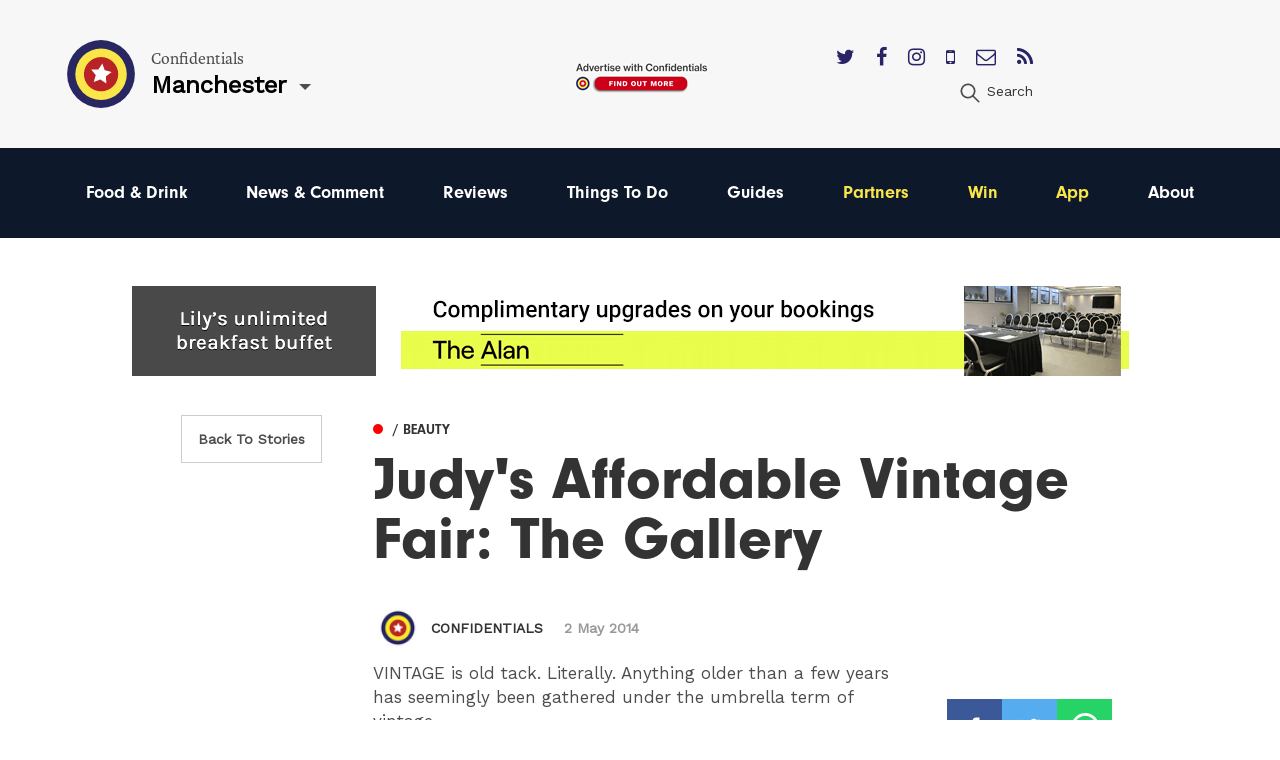

--- FILE ---
content_type: text/html; charset=utf-8
request_url: https://confidentials.com/manchester/judys-affordable-vintage-fair-the-gallery?id=587f536216a71
body_size: 9819
content:






            




<!doctype html>
<html lang="en" id="page-html">
   <head>

      <meta charset="utf-8">
      <meta http-equiv="X-UA-Compatible" content="IE=edge">
      <meta name="viewport" content="width=device-width, initial-scale=1">

               
	<title>Judy&#039;s Affordable Vintage Fair: The Gallery</title>
	<meta name="description" content="All the quirky, recycled and vintage finds from the largest fair of its kind">
	<link rel="canonical" href="https://confidentials.com/manchester/judys-affordable-vintage-fair-the-gallery">
	<meta property="og:type" content="website">
	<meta property="og:site_name" content="Confidentials">
	<meta property="og:url" content="https://confidentials.com/manchester/judys-affordable-vintage-fair-the-gallery">
	<meta property="og:title" content="Judy&#039;s Affordable Vintage Fair: The Gallery">
	<meta property="og:description" content="All the quirky, recycled and vintage finds from the largest fair of its kind">
	<meta property="og:image" content="https://confidentials.com/uploads/imager/0604a88d29ca7b157ea05dc5425fb2ca/58f68cbc2844d05224d4ef0c2ff28789.jpg">
	<meta property="og:locale" content="manchester">
	<meta name="twitter:card" content="summary_large_image">
	<meta name="twitter:site" content="@mcrconfidential">
	<meta name="twitter:creator" content="@mcrconfidential">
	<meta name="twitter:url" content="https://confidentials.com/manchester/judys-affordable-vintage-fair-the-gallery">
	<meta name="twitter:title" content="Judy&#039;s Affordable Vintage Fair: The Gallery">
	<meta name="twitter:description" content="All the quirky, recycled and vintage finds from the largest fair of its kind">
	<meta name="twitter:image" content="https://confidentials.com/uploads/imager/0604a88d29ca7b157ea05dc5425fb2ca/58f68cbc2844d05224d4ef0c2ff28789.jpg">
	<meta name="google-site-verification" property="google-site-verification" content="WLIQxWv8_ZWqQUtZoxrDva74ZJ2666nEJwIAGNJpl28">
	<meta name="google-site-verification" property="google-site-verification" content="WLIQxWv8_ZWqQUtZoxrDva74ZJ2666nEJwIAGNJpl28">
	<meta name="google-site-verification" property="google-site-verification" content="WLIQxWv8_ZWqQUtZoxrDva74ZJ2666nEJwIAGNJpl28">
	<meta name="google-site-verification" property="google-site-verification" content="WLIQxWv8_ZWqQUtZoxrDva74ZJ2666nEJwIAGNJpl28">
	<meta name="google-site-verification" property="google-site-verification" content="WLIQxWv8_ZWqQUtZoxrDva74ZJ2666nEJwIAGNJpl28">
		
<script type="application/ld+json">
{
    "@context": "http://schema.org/",
    "@type": "LocalBusiness",
    "name": "Confidentials",
    "url": "http://confidentials.com",
    "telephone": "0161 832 2880",
    "email": "&#109;&#97;&#105;&#108;&#116;&#111;&#58;&#101;&#110;&#113;&#117;&#105;&#114;&#105;&#101;&#115;&#64;&#99;&#111;&#110;&#102;&#105;&#100;&#101;&#110;&#116;&#105;&#97;&#108;&#115;&#46;&#99;&#111;&#109;",
    "image": {
        "@type": "ImageObject",
        "url": "https://confidentials.com/uploads/images/Logos/Yellow-Master-on-Blue_600x299.png",
        "height": 299,
        "width": 600
    },
    "contactPoint": [
        {
            "@type": "ContactPoint",
            "contactType": "customer service",
            "telephone": "0161 832 2880"
        }
    ],
    "address": {
        "@type": "PostalAddress",
        "addressCountry": "GB",
        "addressLocality": "Manchester",
        "addressRegion": "Greater Manchester",
        "postalCode": "M2 5WA",
        "streetAddress": "18 - 22 Lloyd Street "
    },
    "sameAs": [
        "https://www.facebook.com/manchesterconfidential",
        "https://www.instagram.com/mcrconfidential",
        "https://twitter.com/mcrconfidential"
    ]
}
</script>
			
<script type="application/ld+json">
{
    "@context": "http://schema.org/",
    "@type": "Website",
    "name": "Confidentials",
    "url": "http://confidentials.com",
    "image": {
        "@type": "ImageObject",
        "url": "https://confidentials.com/uploads/images/Logos/Yellow-Master-on-Blue_600x299.png",
        "height": 299,
        "width": 600
    },
    "author": {
        "@type": "LocalBusiness",
        "name": "Confidentials",
        "url": "http://confidentials.com",
        "telephone": "0161 832 2880",
        "email": "&#109;&#97;&#105;&#108;&#116;&#111;&#58;&#101;&#110;&#113;&#117;&#105;&#114;&#105;&#101;&#115;&#64;&#99;&#111;&#110;&#102;&#105;&#100;&#101;&#110;&#116;&#105;&#97;&#108;&#115;&#46;&#99;&#111;&#109;",
        "image": {
            "@type": "ImageObject",
            "url": "https://confidentials.com/uploads/images/Logos/Yellow-Master-on-Blue_600x299.png",
            "height": 299,
            "width": 600
        },
        "contactPoint": [
            {
                "@type": "ContactPoint",
                "contactType": "customer service",
                "telephone": "0161 832 2880"
            }
        ],
        "address": {
            "@type": "PostalAddress",
            "addressCountry": "GB",
            "addressLocality": "Manchester",
            "addressRegion": "Greater Manchester",
            "postalCode": "M2 5WA",
            "streetAddress": "18 - 22 Lloyd Street "
        },
        "sameAs": [
            "https://www.facebook.com/manchesterconfidential",
            "https://www.instagram.com/mcrconfidential",
            "https://twitter.com/mcrconfidential"
        ]
    },
    "copyrightHolder": {
        "@type": "LocalBusiness",
        "name": "Confidentials",
        "url": "http://confidentials.com",
        "telephone": "0161 832 2880",
        "email": "&#109;&#97;&#105;&#108;&#116;&#111;&#58;&#101;&#110;&#113;&#117;&#105;&#114;&#105;&#101;&#115;&#64;&#99;&#111;&#110;&#102;&#105;&#100;&#101;&#110;&#116;&#105;&#97;&#108;&#115;&#46;&#99;&#111;&#109;",
        "image": {
            "@type": "ImageObject",
            "url": "https://confidentials.com/uploads/images/Logos/Yellow-Master-on-Blue_600x299.png",
            "height": 299,
            "width": 600
        },
        "contactPoint": [
            {
                "@type": "ContactPoint",
                "contactType": "customer service",
                "telephone": "0161 832 2880"
            }
        ],
        "address": {
            "@type": "PostalAddress",
            "addressCountry": "GB",
            "addressLocality": "Manchester",
            "addressRegion": "Greater Manchester",
            "postalCode": "M2 5WA",
            "streetAddress": "18 - 22 Lloyd Street "
        },
        "sameAs": [
            "https://www.facebook.com/manchesterconfidential",
            "https://www.instagram.com/mcrconfidential",
            "https://twitter.com/mcrconfidential"
        ]
    },
    "creator": {
        "@type": "LocalBusiness",
        "name": "Confidentials",
        "url": "http://confidentials.com",
        "telephone": "0161 832 2880",
        "email": "&#109;&#97;&#105;&#108;&#116;&#111;&#58;&#101;&#110;&#113;&#117;&#105;&#114;&#105;&#101;&#115;&#64;&#99;&#111;&#110;&#102;&#105;&#100;&#101;&#110;&#116;&#105;&#97;&#108;&#115;&#46;&#99;&#111;&#109;",
        "image": {
            "@type": "ImageObject",
            "url": "https://confidentials.com/uploads/images/Logos/Yellow-Master-on-Blue_600x299.png",
            "height": 299,
            "width": 600
        },
        "contactPoint": [
            {
                "@type": "ContactPoint",
                "contactType": "customer service",
                "telephone": "0161 832 2880"
            }
        ],
        "address": {
            "@type": "PostalAddress",
            "addressCountry": "GB",
            "addressLocality": "Manchester",
            "addressRegion": "Greater Manchester",
            "postalCode": "M2 5WA",
            "streetAddress": "18 - 22 Lloyd Street "
        },
        "sameAs": [
            "https://www.facebook.com/manchesterconfidential",
            "https://www.instagram.com/mcrconfidential",
            "https://twitter.com/mcrconfidential"
        ]
    },
    "sameAs": [
        "https://www.facebook.com/manchesterconfidential",
        "https://www.instagram.com/mcrconfidential",
        "https://twitter.com/mcrconfidential"
    ]
}
</script>
			
<script type="application/ld+json">
{
    "@context": "http://schema.org/",
    "@type": "Place",
    "name": "Confidentials",
    "url": "http://confidentials.com",
    "image": {
        "@type": "ImageObject",
        "url": "https://confidentials.com/uploads/images/Logos/Yellow-Master-on-Blue_600x299.png",
        "height": 299,
        "width": 600
    },
    "telephone": "0161 832 2880",
    "address": {
        "@type": "PostalAddress",
        "addressCountry": "GB",
        "addressLocality": "Manchester",
        "addressRegion": "Greater Manchester",
        "postalCode": "M2 5WA",
        "streetAddress": "18 - 22 Lloyd Street "
    },
    "sameAs": [
        "https://www.facebook.com/manchesterconfidential",
        "https://www.instagram.com/mcrconfidential",
        "https://twitter.com/mcrconfidential"
    ]
}
</script>
			
<script type="application/ld+json">
{
    "@context": "http://schema.org/",
    "@type": "NewsArticle",
    "mainEntityOfPage": {
        "@type": "WebPage",
        "@id": "https://confidentials.com/manchester/judys-affordable-vintage-fair-the-gallery"
    },
    "description": "Independent and impartial reporting on food, drink, news, lifestyle, events, and everything else happening",
    "image": {
        "@type": "ImageObject",
        "url": "https://confidentials.com/uploads/images/Logos/Yellow-Master-on-Blue_600x299.png"
    },
    "url": "https://confidentials.com/manchester/judys-affordable-vintage-fair-the-gallery",
    "headline": "News, opinions, offers & things to do",
    "dateCreated": "2017-01-17T00:00:00+00:00",
    "dateModified": "2018-09-07T01:00:00+01:00",
    "datePublished": "2014-05-02T01:00:00+01:00",
    "author": {
        "@type": "Person",
        "givenName": "Confidentials",
        "name": "Confidentials ",
        "email": "&#109;&#97;&#105;&#108;&#116;&#111;&#58;&#97;&#100;&#109;&#105;&#110;&#64;&#116;&#104;&#101;&#99;&#111;&#110;&#102;&#105;&#100;&#101;&#110;&#116;&#105;&#97;&#108;&#115;&#46;&#99;&#111;&#46;&#117;&#107;"
    },
    "creator": {
        "@type": "Person",
        "givenName": "Confidentials",
        "name": "Confidentials ",
        "email": "&#109;&#97;&#105;&#108;&#116;&#111;&#58;&#97;&#100;&#109;&#105;&#110;&#64;&#116;&#104;&#101;&#99;&#111;&#110;&#102;&#105;&#100;&#101;&#110;&#116;&#105;&#97;&#108;&#115;&#46;&#99;&#111;&#46;&#117;&#107;"
    },
    "publisher": {
        "@type": "LocalBusiness",
        "name": "Confidentials",
        "url": "http://confidentials.com",
        "telephone": "0161 832 2880",
        "email": "&#109;&#97;&#105;&#108;&#116;&#111;&#58;&#101;&#110;&#113;&#117;&#105;&#114;&#105;&#101;&#115;&#64;&#99;&#111;&#110;&#102;&#105;&#100;&#101;&#110;&#116;&#105;&#97;&#108;&#115;&#46;&#99;&#111;&#109;",
        "image": {
            "@type": "ImageObject",
            "url": "https://confidentials.com/uploads/images/Logos/Yellow-Master-on-Blue_600x299.png",
            "height": 299,
            "width": 600
        },
        "contactPoint": [
            {
                "@type": "ContactPoint",
                "contactType": "customer service",
                "telephone": "0161 832 2880"
            }
        ],
        "address": {
            "@type": "PostalAddress",
            "addressCountry": "GB",
            "addressLocality": "Manchester",
            "addressRegion": "Greater Manchester",
            "postalCode": "M2 5WA",
            "streetAddress": "18 - 22 Lloyd Street "
        },
        "sameAs": [
            "https://www.facebook.com/manchesterconfidential",
            "https://www.instagram.com/mcrconfidential",
            "https://twitter.com/mcrconfidential"
        ]
    }
}
</script>
	         
				<link rel="shortcut icon" href="https://confidentials.com/uploads/icons/favicon.ico">
				<link rel="icon" sizes="16x16" href="https://confidentials.com/uploads/icons/_icon16/favicon-32x32.png">
		<link rel="icon" sizes="32x32" href="https://confidentials.com/uploads/icons/_icon32/favicon-32x32.png">
		<link rel="icon" sizes="96x96" href="https://confidentials.com/uploads/icons/_icon96/favicon-32x32.png">
	
				<link rel="apple-touch-icon" sizes="57x57" href="https://confidentials.com/uploads/icons/_icon57/apple-icon-180x180.png">
		<link rel="apple-touch-icon" sizes="60x60" href="https://confidentials.com/uploads/icons/_icon60/apple-icon-180x180.png">
		<link rel="apple-touch-icon" sizes="72x72" href="https://confidentials.com/uploads/icons/_icon72/apple-icon-180x180.png">
		<link rel="apple-touch-icon" sizes="76x76" href="https://confidentials.com/uploads/icons/_icon76/apple-icon-180x180.png">
		<link rel="apple-touch-icon" sizes="114x114" href="https://confidentials.com/uploads/icons/_icon114/apple-icon-180x180.png">
		<link rel="apple-touch-icon" sizes="120x120" href="https://confidentials.com/uploads/icons/_icon120/apple-icon-180x180.png">
		<link rel="apple-touch-icon" sizes="144x144" href="https://confidentials.com/uploads/icons/_icon144/apple-icon-180x180.png">
		<link rel="apple-touch-icon" sizes="152x152" href="https://confidentials.com/uploads/icons/_icon152/apple-icon-180x180.png">
		<link rel="apple-touch-icon" sizes="180x180" href="https://confidentials.com/uploads/icons/_icon180/apple-icon-180x180.png">
	
		
		<link rel="manifest" href="https://confidentials.com/assets-icons/manifest.json">

				<meta name="msapplication-TileColor" content="#ffffff">
		<meta name="msapplication-TileImage" content="https://confidentials.com/uploads/icons/_icon144/ms-icon-144x144.png">
		<meta name="msapplication-config" content="https://confidentials.com/assets-icons/browserconfig.xml">
		<meta name="theme-color" content="#ffffff">
	
      
            
            
            <link rel="stylesheet" href="/assets/dist/app.css?v=1645787337" >
      <noscript><link rel="stylesheet" href="/assets/dist/app.css?v=1645787337"></noscript>
      <script>

	!function(a){"use strict";var b=function(b,c,d){function j(a){if(e.body)return a();setTimeout(function(){j(a)})}function l(){f.addEventListener&&f.removeEventListener("load",l),f.media=d||"all"}var g,e=a.document,f=e.createElement("link");if(c)g=c;else{var h=(e.body||e.getElementsByTagName("head")[0]).childNodes;g=h[h.length-1]}var i=e.styleSheets;f.rel="stylesheet",f.href=b,f.media="only x",j(function(){g.parentNode.insertBefore(f,c?g:g.nextSibling)});var k=function(a){for(var b=f.href,c=i.length;c--;)if(i[c].href===b)return a();setTimeout(function(){k(a)})};return f.addEventListener&&f.addEventListener("load",l),f.onloadcssdefined=k,k(l),f};"undefined"!=typeof exports?exports.loadCSS=b:a.loadCSS=b}("undefined"!=typeof global?global:this),function(a){if(a.loadCSS){var b=loadCSS.relpreload={};if(b.support=function(){try{return a.document.createElement("link").relList.supports("preload")}catch(a){return!1}},b.poly=function(){for(var b=a.document.getElementsByTagName("link"),c=0;c<b.length;c++){var d=b[c];"preload"===d.rel&&"style"===d.getAttribute("as")&&(a.loadCSS(d.href,d,d.getAttribute("media")),d.rel=null)}},!b.support()){b.poly();var c=a.setInterval(b.poly,300);a.addEventListener&&a.addEventListener("load",function(){b.poly(),a.clearInterval(c)}),a.attachEvent&&a.attachEvent("onload",function(){a.clearInterval(c)})}}}(this);
	
	loadjs=function(){function e(e,n){e=e.push?e:[e];var t,r,i,c,o=[],f=e.length,a=f;for(t=function(e,t){t.length&&o.push(e),--a||n(o)};f--;)r=e[f],i=s[r],i?t(r,i):(c=u[r]=u[r]||[],c.push(t))}function n(e,n){if(e){var t=u[e];if(s[e]=n,t)for(;t.length;)t[0](e,n),t.splice(0,1)}}function t(e,n,r,i){var o,s,u=document,f=r.async,a=(r.numRetries||0)+1,h=r.before||c;i=i||0,/(^css!|\.css$)/.test(e)?(o=!0,s=u.createElement("link"),s.rel="stylesheet",s.href=e.replace(/^css!/,"")):(s=u.createElement("script"),s.src=e,s.async=void 0===f||f),s.onload=s.onerror=s.onbeforeload=function(c){var u=c.type[0];if(o&&"hideFocus"in s)try{s.sheet.cssText.length||(u="e")}catch(e){u="e"}if("e"==u&&(i+=1)<a)return t(e,n,r,i);n(e,u,c.defaultPrevented)},h(e,s)!==!1&&u.head.appendChild(s)}function r(e,n,r){e=e.push?e:[e];var i,c,o=e.length,s=o,u=[];for(i=function(e,t,r){if("e"==t&&u.push(e),"b"==t){if(!r)return;u.push(e)}--o||n(u)},c=0;c<s;c++)t(e[c],i,r)}function i(e,t,i){var s,u;if(t&&t.trim&&(s=t),u=(s?i:t)||{},s){if(s in o)throw"LoadJS";o[s]=!0}r(e,function(e){e.length?(u.error||c)(e):(u.success||c)(),n(s,e)},u)}var c=function(){},o={},s={},u={};return i.ready=function(n,t){return e(n,function(e){e.length?(t.error||c)(e):(t.success||c)()}),i},i.done=function(e){n(e,[])},i.reset=function(){o={},s={},u={}},i.isDefined=function(e){return e in o},i}();
	
</script>

            

            <style>
                  .nav-main #node-food-drink:before {
                     background-color: #ff0000;
                  }
                                                                           .nav-main #node-news-comment:before {
                     background-color: #00ffff;
                  }
                                                                           .nav-main #node-reviews:before {
                     background-color: #008000;
                  }
                                                                           .nav-main #node-things-to-do:before {
                     background-color: #ff9300;
                  }
                                                                           .nav-main #node-guides:before {
                     background-color: ;
                  }      </style>

            <script async src="https://www.googletagmanager.com/gtag/js?id=G-13ZEM3DBBC"></script>
      <script>
         window.dataLayer = window.dataLayer || []; 
         function gtag(){
            dataLayer.push(arguments);
         } 
         gtag('js', new Date()); 
         gtag('config', 'G-13ZEM3DBBC');
      </script>

            
            <script src="https://maps.googleapis.com/maps/api/js?key=AIzaSyCi4AFSLQKN5dfDwJ6gra0SOKipm9noNjY"></script>

            <script>
         !function(f, b, e, v, n, t, s) {
            if (f.fbq)
               return;
            n = f.fbq = function() {
               n.callMethod
                  ? n.callMethod.apply(n, arguments)
                  : n.queue.push(arguments)
            };
            if (!f._fbq)
               f._fbq = n;
            n.push = n;
            n.loaded = !0;
            n.version = '2.0';
            n.queue = [];
            t = b.createElement(e);
            t.async = !0;
            t.src = v;
            s = b.getElementsByTagName(e)[0];
            s.parentNode.insertBefore(t, s)
         }(window, document, 'script', 'https://connect.facebook.net/en_US/fbevents.js');
         fbq('init', '221656358322325');
         fbq('track', 'PageView');
      </script>
      <noscript>
         <img height="1" width="1" src="https://www.facebook.com/tr?id=221656358322325&ev=PageView&noscript=1"/>
      </noscript>

            <script src='https://s3-eu-west-1.amazonaws.com/lantern-js-tags/lantern_global_confidential.min.js' async="async" defer="defer"></script>

            <meta name="verification" content="6d6ad5e92941ed9df813f7189969a07d" />


   </head>

   <body class="theme-manchester">

      
      
      
      <div class="adblock-message">
         <div class="adblock-container">
                           <h2 class="size-larger">Adblocker</h2>
               <p>Thanks for coming to Confidentials. </p>
<p>Looks like you might have an AdBlocker on. Please whitelist confidentials.com to continue to our site and enjoy an Ad-Light experience.</p>
               <a href="#" class="button js-adblock-close">
                  <span>Okay, I understand</span>
               </a>
                     </div>
      </div>

      
      
               		

	<div id="lightbox-search" class="lightbox-content mfp-hide">
			<div class="lightbox-body">
				<form action="https://confidentials.com/manchester/search-results">
			<div class="field-container">
			    <input type="search" name="q" placeholder="Keywords" class="type-minimal colour-background-dark size-large">
			</div>
			<div class="field-container">
				<button class="button">
					<span>Search</span>
				</button>
			</div>
	</form>
		</div>
</div>
	<header class="section site-header colour-background-neutral">
		<div class="section-container type-no-padding-y">

			<div class="row row-flex">

				<div class="site-header-logo">
					<div class="logo">
	<a href="https://confidentials.com/manchester/">
					<img src="https://confidentials.com/assets/images/logo-icon.svg?site=1768742999" alt="Confidentials" class="logo-icon">
			</a>
	<div class="logo-content">
		<div class="dropdown-hover js-dropdown-hover locale-dropdown-hover">
			<span class="dropdown-hover-active">
				<small>Confidentials</small>
				<strong>Manchester</strong>
			</span>
			<div class="dropdown-hover-panel">
				<ul class="dropdown-hover-options">
											<li><a href="https://confidentials.com/manchester">Manchester</a></li>
											<li><a href="https://confidentials.com/leeds">Leeds</a></li>
											<li><a href="https://confidentials.com/liverpool">Liverpool</a></li>
											<li><a href="https://confidentialguides.com/">Guides</a></li>
									</ul>
			</div>
		</div>
	</div>
</div>
				</div>

														<div class="site-header-content show-for-large">
						<a href="https://confidentials.com/manchester/tracking?id=66e05dbfd69de" class="site-header-advert">
							<img src="https://confidentials.com/uploads/images/Microsites/Confidentials/20250214_Advertise-with-us_Header-Button_150x100.png" alt="20250214 Advertise With Us Header Button 150X100">
						</a>
					</div>
				
				<div class="site-header-nav">
					
					<div class="site-header-nav-extra">
						<div class="site-header-social">
							<ul class="list-horizontal">
																	<li>
										<a href="https://twitter.com/mcrconfidential" target="_blank">
											<i class="fa fa-twitter"></i>
										</a>
									</li>
																	<li>
										<a href="https://www.facebook.com/manchesterconfidential/" target="_blank">
											<i class="fa fa-facebook"></i>
										</a>
									</li>
																	<li>
										<a href="https://www.instagram.com/mcrconfidential" target="_blank">
											<i class="fa fa-instagram"></i>
										</a>
									</li>
																	<li>
										<a href="https://confidentials.com/manchester/offers/app" target="_blank">
											<i class="fa fa-mobile"></i>
										</a>
									</li>
																	<li>
										<a href="https://confidentials.com/manchester/offers/subscribe-here" target="_blank">
											<i class="fa fa-envelope-o"></i>
										</a>
									</li>
																	<li>
										<a href="https://chat.whatsapp.com/I6o6Wp10Mp2ASVTiowiajs" target="_blank">
											<i class="fa fa-rss"></i>
										</a>
									</li>
															</ul>
						</div>
						<ul class="nav-site-extra list-horizontal show-for-large">
							<li>
								<a href="#lightbox-search" class="js-lightbox" data-lightbox-type="inline">
									<i class="icon size-24">
										<img src="https://confidentials.com/assets/images/icon-search.svg" alt="Search" class="js-svg-convert">
									</i>
									<span class="show-for-medium">Search</span>
								</a>
							</li>
						</ul>
					</div>
				</div>

			</div>

		</div>
	</header>

	<div class="section site-header-bottom colour-background-primary-dark">
		<div class="section-container type-no-padding-y">
			<div class="row">
				<div class="column medium-12">
					<nav class="nav-main">
						<ul>
							<li class="hide-for-large">
								<a href="#lightbox-search" class="js-lightbox" data-lightbox-type="inline">
									<i class="icon colour-fill-light size-24">
										<img src="https://confidentials.com/assets/images/icon-search.svg" alt="Search" class="js-svg-convert">
									</i>
									<span class="show-for-medium">Search</span>
								</a>
							</li>
					        					                <li>
        <a href="https://confidentials.com/manchester/food-drink" id="node-food-drink">
	        Food &amp; Drink
		</a>
    </li>

					        					                <li>
        <a href="https://confidentials.com/manchester/manchester-news-comment-opinion" id="node-news-comment">
	        News &amp; Comment
		</a>
    </li>

					        					                <li>
        <a href="https://confidentials.com/manchester/food-drink/latest-reviews" id="node-reviews">
	        Reviews
		</a>
    </li>

					        					                <li>
        <a href="https://confidentials.com/manchester/top-things-to-do-in-manchester" id="node-things-to-do">
	        Things To Do
		</a>
    </li>

					        					                <li>
        <a href="https://confidentialguides.com/?utm_source=Confidentials.com&amp;utm_medium=Manchester+Nav&amp;utm_campaign=Nav&amp;utm_content=GUIDES" target="_blank" id="node-guides">
	        Guides
		</a>
    </li>

					        					        					                <li>
        <a href="/manchester/partners" id="node-partners" class="colour-tertiary">
	        Partners
		</a>
    </li>

					        					                <li>
        <a href="https://confidentials.com/manchester/win" id="node-win" class="colour-tertiary">
	        Win
		</a>
    </li>

					        					                <li>
        <a href="/manchester/offers/app" id="node-app" class="colour-tertiary">
	        App
		</a>
    </li>

					        												                <li>
        <a href="https://confidentials.com/manchester/about" id="node-about">
	        About
		</a>
    </li>

					        						</ul>
					</nav>
				</div>
			</div>
		</div>
	</div>


		<div class="section hide-for-large">
		<div class="section-container">
			<a href="" class="site-header-advert">
				<img src="https://confidentials.com/uploads/images/Microsites/Confidentials/20250214b_Advertise-with-us_Header-Button_350x90.png" alt="20250214B Advertise With Us Header Button 350X90">
			</a>
		</div>
	</div>
      
      
	
	
		
				
		
			
		
			
						
			
			
		
	   	
		
		<div class="selection-menu js-selection-menu">
	<ul class="selection-menu-icons">
		<li>
			<a href="#" data-selection-menu-target="facebook">
				<i class="icon size-28 colour-fill-light">
					<img src="https://confidentials.com/assets/images/icon-facebook.svg" alt="Share on Facebook" class="js-svg-convert">
				</i>
			</a>
		</li>
		<li>
			<a href="#" data-selection-menu-target="twitter">
				<i class="icon size-28 colour-fill-light">
					<img src="https://confidentials.com/assets/images/icon-twitter.svg" alt="Share on Twitter" class="js-svg-convert">
				</i>
			</a>
		</li>
		<li>
			<a href="#" data-selection-menu-target="email">
				<i class="icon size-28 colour-fill-light">
					<img src="https://confidentials.com/assets/images/icon-email.svg" alt="Email to a Friend" class="js-svg-convert">
				</i>
			</a>
		</li>
	</ul>
</div>

			<div class="section advert-section">
				<div class="section-container type-no-padding-top">
					<div class="advert-row">

													
	
	
	
	
	
		
		
	
		
				
				
				
								
									<a href="https://confidentials.com/manchester/offers/lilys-vegetarian-restaurant?id=6949045c00bc6" class="advert advert-leaderboardSmall " data-tracking-id="6949045c00bc6">
						<img src="https://confidentials.com/uploads/images/MCR-Account-images-2025/Lillys/Banners/2025-12-22-Breakfast-2026/20251215_Lilys_Nag.gif" alt="2025 12 22 - Lily&#039;s Breakfast" class="">
					</a>
				
		
	

						
													
	
	
	
	
	
		
		
	
		
				
				
				
								
									<a href="https://confidentials.com/manchester/offers/the-alan?id=694ac4930cbff" class="advert advert-leaderboard " data-tracking-id="694ac4930cbff">
						<img src="https://confidentials.com/uploads/images/20251219_TheAlan_728.gif" alt="2025 12 23 MCR The Alan 2026 Private Hire" class="">
					</a>
				
		
	

						
													
	
	
	
	
	
		
		
	
		
				
				
				
								
									<a href="https://confidentials.com/manchester/offers/lilys-vegetarian-restaurant?id=694ac65202b77" class="advert advert-leaderboardSmall " data-tracking-id="694ac65202b77">
						<img src="https://confidentials.com/uploads/images/MCR-Account-images-2025/Lillys/2025-12-23-Lilys-BREAKFAST-BUFFET/20251215_Lilys_Nag.gif" alt="2025 12 23 MCR Lilys Breakfast Buffet" class="">
					</a>
				
		
	

						
					</div>
				</div>
			</div>

			<div class="section">
				<div class="section-container type-no-padding-y">
					<div class="article-header row">
													<div class="columns medium-2 medium-offset-1 hide-print">
								<a href="https://confidentials.com/manchester/beauty" class="button button-offset type-outline">
									Back To
																			Stories
																	</a>
							</div>
												<div class="columns medium-8 end">
							
				
	
	
	<a href="https://confidentials.com/manchester/beauty" class="article-category article-item-layer-1">
		<span style="background-color: ">&#9679;</span>
		<span>
			
							<strong> / Beauty</strong>
					</span>
	</a>


							<h1>Judy&#039;s Affordable Vintage Fair: The Gallery</h1>
						</div>
					</div>
				</div>
			</div>

			<div class="section hide-print">
				<div class="section-container type-no-padding-y">
					<div class="columns xlarge-10 large-centered">
											</div>
				</div>
			</div>

		<div class="section type-nudge-up">
			<div class="section-container type-no-padding-top">


					<div class="columns medium-3">

						<div class="article-entry-sidebar-left">

															<div class="advert-seperator">
									
	
	
	
	
	
		
		
	
		
				
				
				
								
									<a href="https://confidentials.com/manchester/offers/the-alan?id=694ac4921f0ed" class="advert advert-mpu " data-tracking-id="694ac4921f0ed">
						<img src="https://confidentials.com/uploads/images/20251219_TheAlan_MPU.gif" alt="2025 12 23 MCR The Alan 2026 Private Hire" class="">
					</a>
				
		
	

								</div>
							
															<div class="advert-seperator">
									
	
	
	
	
	
		
		
	
		
				
				
				
								
									<a href="https://confidentials.com/manchester/offers/lilys-vegetarian-restaurant?id=695f834e15a23" class="advert advert-mpu " data-tracking-id="695f834e15a23">
						<img src="https://confidentials.com/uploads/images/MCR-Account-images-2026/Lilys/2026-01-08-Lilys-January-Deal/20260105_Lilys_MPU.gif" alt="2026 01 08 - 25% off Lily&#039;s" class="">
					</a>
				
		
	

								</div>
							
															<div class="advert-seperator">
									
	
	
	
	
	
		
		
	
		
				
				
				
								
									<a href="https://confidentials.com/manchester/offers/lilys-vegetarian-restaurant?id=695f834e15a23" class="advert advert-mpu " data-tracking-id="695f834e15a23">
						<img src="https://confidentials.com/uploads/images/MCR-Account-images-2026/Lilys/2026-01-08-Lilys-January-Deal/20260105_Lilys_MPU.gif" alt="2026 01 08 - 25% off Lily&#039;s" class="">
					</a>
				
		
	

								</div>
													</div>

					</div>


				<div class="columns medium-8 xlarge-6">

					<div class="article-date-author-container">
						
	
	
		<div class="profile-user-date-container">
			<div class="profile-user-avatar avatar-container">
				<a href="			https://confidentials.com/manchester/profile/confidentials
	" class="avatar ">
					

	
		
		<img src="/uploads/imager/543e1d73fd71ec228673553650e73c1a/ec1b0f0d2a414625d00b6efd935bfbb4.jpg" alt="Avatar">
		
				</a>
							</div>
			<div class="profile-user ">
				<a href="			https://confidentials.com/manchester/profile/confidentials
	">Confidentials</a>
													<span class="profile-user-date">
						2 May 2014
					</span>
							</div>
		</div>

	

					</div>

					<div class="article-body js-article-body js-responsive-iframe-video" data-vh-seperate-parent>


							
							
							
								<div class="article-imported">

									
									<p>VINTAGE is old tack. Literally. Anything older than a few years has seemingly been gathered under the umbrella term of vintage.</p>
<blockquote class="fr">
<p>"You'd pay a fortune for that in Topshop and then it's here for thirty or forty quid."</p>
</blockquote>
<p>Not only does it refer to items from past decades, but the term has become increasingly overused. Vintage fashion rose to the limelight a few years ago and has since slowly slipped&#160;<span style="font-size: 1em;">back under the radar. As fashion evolves and changes, vintage fashion seems to have been left behind.</span></p>
<p><span id="asI_78R1" class="ai aiCenter"><a class="lightview" title="Vintage Vogues" href="https://assets.confidentials.com/uploads/imported/i/NNE/78R1_H.jpg"><img style="margin: 0 auto;width: 468px; height: 271px;" title="Vintage Vogues" src="https://assets.confidentials.com/uploads/imported/i/NNE/78R1_K.jpg" alt="Vintage Vogues" /></a><span class="cMiddle">Vintage Vogues for those after something other than clothes and furniture</span></span></p>
<p>But here to make sure we don't forget about why vintage goods are so great is 'The Social' at the Victoria Warehouse Hotel with Judy's Affordable Vintage Fair. With traders from all over the place, it's a huge collection of goods ranging from converted record players, old telephones, fur coats, rare sportswear to vintage magazines.</p>
<p>"We're the biggest of our kind," explains Judy Berger,the founder of the fair that has graced the pages of <em>Elle</em>, <em>The Telegraph</em>, <em>Marie Claire </em>and <em>Vogue</em>. "It's always great because you get such a mix of stuff. There's sellers who go to private auction houses in places like Paris and come back with amazing items. Or there's sellers who have customised vintage items like cutting up a vintage dress into a little top and skirt. You'd pay a fortune for that in Topshop and then it's here for thirty or forty quid."</p>
<p>For a look at the varied items on sale from sellers such as MySteamLady, Belissimo and Tallula who come from all across the UK to showcase at Judy's, have a look at our gallery below.</p>
<p><strong><strong>Follow Niamh Spence on Twitter at&#160;<a href="https://twitter.com/missnspence" target="_blank">@missnspence</a></strong></strong></p>
<p><strong><strong>Victoria Warehouse Hotel, Trafford Wharf, Stretford Road, Manchester, M17 1AB.</strong></strong></p>
<p><strong>For more information visit the website:&#160;<a href="http://www.judysvintagefair.co.uk" target="_blank">www.judysvintagefair.co.uk</a></strong></p>
<p><strong>or follow them on Twitter: <a href="https://twitter.com/JudyVintageFair" target="_blank">@JudyVintageFair</a></strong></p>

								</div>

							
						
	
		
						
					</div>

				</div>


					<div class="columns medium-4 xlarge-3">

						<div class="article-entry-sidebar-right">

							<div class="js-sticky" data-vh-seperate-offset="sidebar-right">

								<div class="medium-10 xxlarge-8">

									<ul class="list-icon-blocks">
																															<li>
												<a href="#" class="colour-background-facebook js-share-social" data-share="facebook">
													<i class="icon size-28 colour-fill-light">
														<img src="https://confidentials.com/assets/images/icon-facebook.svg" alt="Facebook" class="js-svg-convert">
													</i>
												</a>
											</li>
																					<li>
												<a href="#" class="colour-background-twitter js-share-social" data-share="twitter">
													<i class="icon size-28 colour-fill-light">
														<img src="https://confidentials.com/assets/images/icon-twitter.svg" alt="Twitter" class="js-svg-convert">
													</i>
												</a>
											</li>
																				<li>
											<a href="whatsapp://send/?text=Judy&#039;s Affordable Vintage Fair: The Gallery%20https://confidentials.com/manchester/judys-affordable-vintage-fair-the-gallery" class="colour-background-whatsapp">
												<i class="icon size-28 colour-fill-light">
													<img src="https://confidentials.com/assets/images/icon-whatsapp.svg" alt="Share on Whatsapp" class="js-svg-convert">
												</i>
											</a>
										</li>
									</ul>

									<ul class="list-vertical list-underline">

	
										

	
			
										<li>
											<a href="#" class="js-share-email">
												<i class="icon size-20">
													<img src="https://confidentials.com/assets/images/icon-email.svg" alt="Email to a Friend" class="js-svg-convert">
												</i>
												<span>Email to a Friend</span>
											</a>
										</li>
										<li>
											<a href="#" class="js-share-print">
												<i class="icon size-20">
													<img src="https://confidentials.com/assets/images/icon-print.svg" alt="Print" class="js-svg-convert">
												</i>
												<span>Print</span>
											</a>
										</li>
									</ul>

								</div>

							</div>

							<div class="article-entry-sidebar-block js-sticky" data-vh-seperate="sidebar-right">
								<h3>Related</h3>
								<div class="article-column row">
									<div class="article-row medium-collapse">
										
	
	
		
		
		
		
	
	
	
	
	
	
	
	
	
	
				
				
				
		
							
	
	
	
											
	
	
							
		<div class="article-item column smallmedium-6 medium-12 article-item-1 js-scroll-effect" data-tracking-id="6968e0a273fe8">
			
				
	
	
	<a href="https://confidentials.com/manchester/life" class="article-category article-item-layer-1">
		<span style="background-color: ">&#9679;</span>
		<span>
			
							<strong> / Life</strong>
					</span>
	</a>


						<div class="article-content">
				<h2 class="size-small"><span>Valentine's Day Gift Guide 2026</span></h2>
							</div>
			<a href="https://confidentials.com/manchester/valentines-day-gift-guide-2026?id=6968e0a273fe8" class="article-item-layer-0">
				<span aria-hidden="true">Valentine&#039;s Day Gift Guide 2026</span>
			</a>
		</div>

	


	
		
		
		
		
	
	
	
	
	
	
	
	
	
	
				
				
				
		
							
	
	
	
											
	
	
							
		<div class="article-item column smallmedium-6 medium-12 article-item-2 js-scroll-effect" data-tracking-id="691ed3164b7be">
			
				
	
	
	<a href="https://confidentials.com/manchester/beauty" class="article-category article-item-layer-1">
		<span style="background-color: ">&#9679;</span>
		<span>
			
							<strong> / Beauty</strong>
					</span>
	</a>


						<div class="article-content">
				<h2 class="size-small"><span>This non-invasive aesthetics treatment gave me sculpted skin in just 20 minutes</span></h2>
							</div>
			<a href="https://confidentials.com/manchester/this-non-invasive-aesthetics-treatment-gave-me-sculpted-skin-in-just-20-minutes?id=691ed3164b7be" class="article-item-layer-0">
				<span aria-hidden="true">This non-invasive aesthetics treatment gave me sculpted skin in just 20 minutes</span>
			</a>
		</div>

	


	
		
		
		
		
	
	
	
	
	
	
	
	
	
	
				
				
				
		
							
	
	
	
											
	
	
							
		<div class="article-item column smallmedium-6 medium-12 article-item-3 js-scroll-effect" data-tracking-id="68fb477d4e2b5">
			
				
	
	
	<a href="https://confidentials.com/manchester/beauty" class="article-category article-item-layer-1">
		<span style="background-color: ">&#9679;</span>
		<span>
			
							<strong> / Beauty</strong>
					</span>
	</a>


						<div class="article-content">
				<h2 class="size-small"><span>Christmas Gift Guide 2025</span></h2>
							</div>
			<a href="https://confidentials.com/manchester/christmas-gift-guide-2025?id=68fb477d4e2b5" class="article-item-layer-0">
				<span aria-hidden="true">Christmas Gift Guide 2025</span>
			</a>
		</div>

	


	

									</div>
								</div>
							</div>

							<div class="article-entry-sidebar-block js-sticky" data-vh-seperate="sidebar-right">
								<h3>Most Popular</h3>
								<div class="article-column row">
									<div class="article-row medium-collapse">
										
	
	

									</div>
								</div>
							</div>

						</div>

					</div>

			</div>
		</div>


			<div class="section advert-section type-overlap-bottom">
				<div class="section-container type-no-padding-top">
					<div class="advert-row">

													
	
	
	
	
	
		
		
	
		
				
				
				
								
									<a href="https://confidentials.com/manchester/offers/bab?id=695bad06305b6" class="advert advert-leaderboardSmall " data-tracking-id="695bad06305b6">
						<img src="https://confidentials.com/uploads/images/MCR-Account-images-2025/Bab/Banners/2026-01-05-Bab-Jan-Deal/20251210_BAB_Nag.gif" alt="2026 01 05 - Bab January" class="">
					</a>
				
		
	

						
													
	
	
	
	
	
		
		
	
		
				
				
				
								
									<a href="https://confidentials.com/manchester/offers/musu?id=695e8f5e9c452" class="advert advert-leaderboard " data-tracking-id="695e8f5e9c452">
						<img src="https://confidentials.com/uploads/images/MCR-Account-images-2026/KAJI/2026-01-07-Jan-Banners/202601106_Kaji_728.gif" alt="2025 01 07 - Kaji 40% off" class="">
					</a>
				
		
	

						
													
	
	
	
	
	
		
		
	
		
				
				
				
								
									<a href="https://confidentials.com/manchester/offers/the-pen-and-pencil?id=695b933dbef57" class="advert advert-leaderboardSmall " data-tracking-id="695b933dbef57">
						<img src="https://confidentials.com/uploads/images/MCR-Account-images-2025/Pen-and-Pencil/banners/2026-01-05-Pen-and-Pencil-Janaury/20251218_PenPencil_Nag.gif" alt="2025 01 05 - Pen and Pencil Janaury offer" class="">
					</a>
				
		
	

						
					</div>
				</div>
			</div>

	
		
	
	
		
			<div class="section type-overlap-bottom hide-print">
				<div class="section-container type-no-padding-top">

					<div class="button-positioned hide-for-medium">
																	</div>

					<div class="section-offset-margin">

						<div class="row">
							<div class="columns medium-9">
								<div class="heading-group">
									<div class="h1-fake type-overlap">Read Next</div>
								</div>
							</div>
						</div>

					</div>

					<div class="row article-row">

			
						
	
	


					</div><!-- End .article-row -->

				</div>
			</div>

	

      <footer class="section site-footer js-scroll-effect">
         <div class="section-container type-no-padding-bottom">

            <div class="row">

               <div class="columns medium-6 large-7">
                  <ul class="list-vertical list-light">
                                             <li class="is-active" >
                           <a href="https://confidentials.com/manchester">
                              Manchester
                           </a>
                        </li>
                                             <li>
                           <a href="https://confidentials.com/leeds">
                              Leeds
                           </a>
                        </li>
                                             <li>
                           <a href="https://confidentials.com/liverpool">
                              Liverpool
                           </a>
                        </li>
                                       </ul>
               </div>

               <div class="columns medium-6 large-5">
                  <div class="row">
                     <div class="columns large-6">
                        <ul class="list-vertical list-light">
                                                             <li>
        <a href="https://confidentials.com/manchester/contact-us" id="node-contact-us">
	        Contact us
		</a>
    </li>

                                                             <li>
        <a href="https://confidentials.com/manchester/advertise-with-us" id="node-advertise-with-us">
	        Advertise With Us
		</a>
    </li>

                                                             <li>
        <a href="https://confidentials.com/manchester/offers/subscribe-here" id="node-subscribe-here">
	        Subscribe Here
		</a>
    </li>

                                                             <li>
        <a href="https://confidentials.com/manchester/privacy-policy" id="node-privacy-policy">
	        Privacy Policy
		</a>
    </li>

                                                             <li>
        <a href="https://confidentials.com/manchester/terms-of-service" id="node-terms-of-service">
	        Terms of Service
		</a>
    </li>

                                                             <li>
        <a href="https://confidentials.com/manchester/meet-the-team" target="_blank" id="node-meet-the-team">
	        Meet The Team
		</a>
    </li>

                                                             <li>
        <a href="https://confidentials.com/manchester/careers" id="node-careers">
	        Careers
		</a>
    </li>

                                                   </ul>
                     </div>
                     <div class="columns large-6">
                        <ul class="list-vertical list-light">
                                                         <li>
                                 <a href="https://twitter.com/mcrconfidential" target="_blank">
                                    <i class="fa fa-twitter"></i>
                                    <span>Follow us on Twitter</span>
                                 </a>
                              </li>
                                                         <li>
                                 <a href="https://www.facebook.com/manchesterconfidential/" target="_blank">
                                    <i class="fa fa-facebook"></i>
                                    <span>Like us on Facebook</span>
                                 </a>
                              </li>
                                                         <li>
                                 <a href="https://www.instagram.com/mcrconfidential" target="_blank">
                                    <i class="fa fa-instagram"></i>
                                    <span>Follow Us on Instagram</span>
                                 </a>
                              </li>
                                                         <li>
                                 <a href="https://confidentials.com/manchester/offers/app" target="_blank">
                                    <i class="fa fa-mobile"></i>
                                    <span>Download App</span>
                                 </a>
                              </li>
                                                         <li>
                                 <a href="https://confidentials.com/manchester/offers/subscribe-here" target="_blank">
                                    <i class="fa fa-envelope-o"></i>
                                    <span>Subscribe</span>
                                 </a>
                              </li>
                                                         <li>
                                 <a href="https://chat.whatsapp.com/I6o6Wp10Mp2ASVTiowiajs" target="_blank">
                                    <i class="fa fa-rss"></i>
                                    <span>Join our WhatsApp Group</span>
                                 </a>
                              </li>
                                                      <li>
                              <a href="https://confidentials.com/manchester/rss/articles.rss" target="_blank">
                                 <i class="fa fa-rss"></i>
                                 <span>Subscribe via RSS</span>
                              </a>
                           </li>
                        </ul>
                     </div>
                  </div>
                  <div class="columns row footer-copyright">
                     &copy;
                     2026
                     Confidentials Manchester
                  </div>
                  <div class="columns row">
                     <a href="#" class="footer-back-top js-scroll-top">
                        <span>Back to Top</span>
                     </a>
                  </div>
               </div>

            </div>

         </div>
      </footer>

      <div class="section site-footer-bottom">
         <div class="section-container size-small">
            <div class="row">
               <div class="columns large-offset-7 large-5 site-credit">
                  <a href="https://madebyshape.co.uk" class="type-no-underline" target="_blank">Web Design Manchester</a>
                  <a href="https://madebyshape.co.uk" class="type-no-underline" target="_blank"><strong>MadeByShape</strong></a>
               </div>
            </div>
         </div>
      </div>

            <script src="https://ajax.googleapis.com/ajax/libs/webfont/1.6.26/webfont.js"></script>
      <script>
         WebFont.load({
            google: {
               families: ['Work Sans']
            },
            typekit: {
               id: 'epc5agk'
            }
         });
      </script>
      <script src="/assets/dist/app.js?v=1645787337"></script>

            <script type="text/javascript" id="hs-script-loader" async defer src="//js.hs-scripts.com/5026297.js"></script>

   </body>

</html>



--- FILE ---
content_type: image/svg+xml
request_url: https://confidentials.com/assets/images/icon-email.svg
body_size: 463
content:
<svg xmlns="http://www.w3.org/2000/svg" width="100" height="100" viewBox="0 0 100 100"><path d="M88.704 22.892H11.295a2.763 2.763 0 0 0-2.764 2.764v48.69a2.763 2.763 0 0 0 2.764 2.763h77.409a2.763 2.763 0 0 0 2.765-2.763v-48.69a2.763 2.763 0 0 0-2.765-2.764zM37.086 53.021c3.26 2.753 5.493 4.618 6.057 5.039 3.134 2.345 5.573 2.661 7.545 2.661a11.04 11.04 0 0 0 7.301-2.724l5.617-4.916 23.815 19.273-.011.951H12.593l-.015-.951 24.508-19.333zm-24.75 13.697V31.964l4.273 3.645c6.347 5.409 12.648 10.778 17.532 14.922L12.336 66.718zm54.359-16.337l20.969-18.342v34.568L66.695 50.381zm20.97-23.687v.242L55.048 54.259c-1.407 1.083-2.832 1.608-4.353 1.608-1.537 0-3.148-.566-4.736-1.64-1.845-1.384-27.817-22.698-33.623-27.467v-.066h75.329z"/><path d="M88.704 22.892H11.295a2.763 2.763 0 0 0-2.764 2.764v48.69a2.763 2.763 0 0 0 2.764 2.763h77.409a2.763 2.763 0 0 0 2.765-2.763v-48.69a2.763 2.763 0 0 0-2.765-2.764zM37.086 53.021c3.26 2.753 5.493 4.618 6.057 5.039 3.134 2.345 5.573 2.661 7.545 2.661a11.04 11.04 0 0 0 7.301-2.724l5.617-4.916 23.815 19.273-.011.951H12.593l-.015-.951 24.508-19.333zm-24.75 13.697V31.964l4.273 3.645c6.347 5.409 12.648 10.778 17.532 14.922L12.336 66.718zm54.359-16.337l20.969-18.342v34.568L66.695 50.381zm20.97-23.687v.242L55.048 54.259c-1.407 1.083-2.832 1.608-4.353 1.608-1.537 0-3.148-.566-4.736-1.64-1.845-1.384-27.817-22.698-33.623-27.467v-.066h75.329z"/><path d="M88.704 22.892H11.295a2.763 2.763 0 0 0-2.764 2.764v48.69a2.763 2.763 0 0 0 2.764 2.763h77.409a2.763 2.763 0 0 0 2.765-2.763v-48.69a2.763 2.763 0 0 0-2.765-2.764zM37.086 53.021c3.26 2.753 5.493 4.618 6.057 5.039 3.134 2.345 5.573 2.661 7.545 2.661a11.04 11.04 0 0 0 7.301-2.724l5.617-4.916 23.815 19.273-.011.951H12.593l-.015-.951 24.508-19.333zm-24.75 13.697V31.964l4.273 3.645c6.347 5.409 12.648 10.778 17.532 14.922L12.336 66.718zm54.359-16.337l20.969-18.342v34.568L66.695 50.381zm20.97-23.687v.242L55.048 54.259c-1.407 1.083-2.832 1.608-4.353 1.608-1.537 0-3.148-.566-4.736-1.64-1.845-1.384-27.817-22.698-33.623-27.467v-.066h75.329z"/><path d="M88.704 22.892H11.295a2.763 2.763 0 0 0-2.764 2.764v48.69a2.763 2.763 0 0 0 2.764 2.763h77.409a2.763 2.763 0 0 0 2.765-2.763v-48.69a2.763 2.763 0 0 0-2.765-2.764zM37.086 53.021c3.26 2.753 5.493 4.618 6.057 5.039 3.134 2.345 5.573 2.661 7.545 2.661a11.04 11.04 0 0 0 7.301-2.724l5.617-4.916 23.815 19.273-.011.951H12.593l-.015-.951 24.508-19.333zm-24.75 13.697V31.964l4.273 3.645c6.347 5.409 12.648 10.778 17.532 14.922L12.336 66.718zm54.359-16.337l20.969-18.342v34.568L66.695 50.381zm20.97-23.687v.242L55.048 54.259c-1.407 1.083-2.832 1.608-4.353 1.608-1.537 0-3.148-.566-4.736-1.64-1.845-1.384-27.817-22.698-33.623-27.467v-.066h75.329z"/></svg>